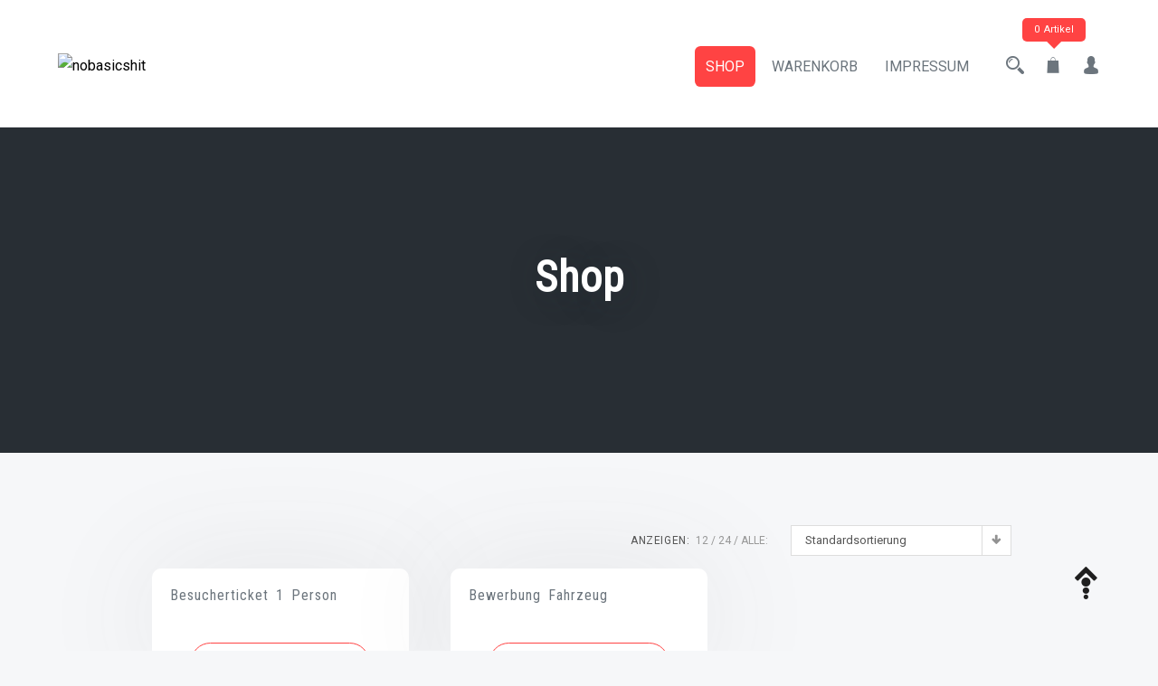

--- FILE ---
content_type: text/html; charset=UTF-8
request_url: http://nobasicshit.de/
body_size: 7369
content:
<!doctype html>
<html lang="de-DE">
<head><style>img.lazy{min-height:1px}</style><link rel="preload" href="http://nobasicshit.de/wp-content/plugins/w3-total-cache/pub/js/lazyload.min.js" as="script">
	<meta charset="UTF-8">
	<meta name="viewport" content="width=device-width, initial-scale=1">
	<link rel="profile" href="https://gmpg.org/xfn/11">
	
	<title>nobasicshit</title>
<meta name='robots' content='max-image-preview:large' />
<script>window._wca = window._wca || [];</script>
<link rel='dns-prefetch' href='//stats.wp.com' />
<link rel='dns-prefetch' href='//fonts.googleapis.com' />
<link rel='dns-prefetch' href='//c0.wp.com' />
<link rel="alternate" type="application/rss+xml" title="nobasicshit &raquo; Feed" href="https://nobasicshit.de/index.php/feed/" />
<link rel="alternate" type="application/rss+xml" title="nobasicshit &raquo; Kommentar-Feed" href="https://nobasicshit.de/index.php/comments/feed/" />
<link rel="alternate" type="application/rss+xml" title="nobasicshit &raquo; Produkte Feed" href="https://nobasicshit.de/index.php/shop/feed/" />
<script type="text/javascript">
window._wpemojiSettings = {"baseUrl":"https:\/\/s.w.org\/images\/core\/emoji\/14.0.0\/72x72\/","ext":".png","svgUrl":"https:\/\/s.w.org\/images\/core\/emoji\/14.0.0\/svg\/","svgExt":".svg","source":{"concatemoji":"http:\/\/nobasicshit.de\/wp-includes\/js\/wp-emoji-release.min.js?ver=6.2.2"}};
/*! This file is auto-generated */
!function(e,a,t){var n,r,o,i=a.createElement("canvas"),p=i.getContext&&i.getContext("2d");function s(e,t){p.clearRect(0,0,i.width,i.height),p.fillText(e,0,0);e=i.toDataURL();return p.clearRect(0,0,i.width,i.height),p.fillText(t,0,0),e===i.toDataURL()}function c(e){var t=a.createElement("script");t.src=e,t.defer=t.type="text/javascript",a.getElementsByTagName("head")[0].appendChild(t)}for(o=Array("flag","emoji"),t.supports={everything:!0,everythingExceptFlag:!0},r=0;r<o.length;r++)t.supports[o[r]]=function(e){if(p&&p.fillText)switch(p.textBaseline="top",p.font="600 32px Arial",e){case"flag":return s("\ud83c\udff3\ufe0f\u200d\u26a7\ufe0f","\ud83c\udff3\ufe0f\u200b\u26a7\ufe0f")?!1:!s("\ud83c\uddfa\ud83c\uddf3","\ud83c\uddfa\u200b\ud83c\uddf3")&&!s("\ud83c\udff4\udb40\udc67\udb40\udc62\udb40\udc65\udb40\udc6e\udb40\udc67\udb40\udc7f","\ud83c\udff4\u200b\udb40\udc67\u200b\udb40\udc62\u200b\udb40\udc65\u200b\udb40\udc6e\u200b\udb40\udc67\u200b\udb40\udc7f");case"emoji":return!s("\ud83e\udef1\ud83c\udffb\u200d\ud83e\udef2\ud83c\udfff","\ud83e\udef1\ud83c\udffb\u200b\ud83e\udef2\ud83c\udfff")}return!1}(o[r]),t.supports.everything=t.supports.everything&&t.supports[o[r]],"flag"!==o[r]&&(t.supports.everythingExceptFlag=t.supports.everythingExceptFlag&&t.supports[o[r]]);t.supports.everythingExceptFlag=t.supports.everythingExceptFlag&&!t.supports.flag,t.DOMReady=!1,t.readyCallback=function(){t.DOMReady=!0},t.supports.everything||(n=function(){t.readyCallback()},a.addEventListener?(a.addEventListener("DOMContentLoaded",n,!1),e.addEventListener("load",n,!1)):(e.attachEvent("onload",n),a.attachEvent("onreadystatechange",function(){"complete"===a.readyState&&t.readyCallback()})),(e=t.source||{}).concatemoji?c(e.concatemoji):e.wpemoji&&e.twemoji&&(c(e.twemoji),c(e.wpemoji)))}(window,document,window._wpemojiSettings);
</script>
<style type="text/css">
img.wp-smiley,
img.emoji {
	display: inline !important;
	border: none !important;
	box-shadow: none !important;
	height: 1em !important;
	width: 1em !important;
	margin: 0 0.07em !important;
	vertical-align: -0.1em !important;
	background: none !important;
	padding: 0 !important;
}
</style>
	<link rel='stylesheet' id='wc-blocks-checkout-style-css' href='http://nobasicshit.de/wp-content/plugins/woocommerce-payments/dist/upe-blocks-checkout.css?ver=1.0' type='text/css' media='all' />
<link rel='stylesheet' id='jetpack-videopress-video-block-view-css' href='http://nobasicshit.de/wp-content/plugins/jetpack/jetpack_vendor/automattic/jetpack-videopress/build/block-editor/blocks/video/view.css?minify=false&#038;ver=34ae973733627b74a14e' type='text/css' media='all' />
<link rel='stylesheet' id='mediaelement-css' href='https://c0.wp.com/c/6.2.2/wp-includes/js/mediaelement/mediaelementplayer-legacy.min.css' type='text/css' media='all' />
<link rel='stylesheet' id='wp-mediaelement-css' href='https://c0.wp.com/c/6.2.2/wp-includes/js/mediaelement/wp-mediaelement.min.css' type='text/css' media='all' />
<link rel='stylesheet' id='wc-blocks-vendors-style-css' href='https://c0.wp.com/p/woocommerce/7.8.0/packages/woocommerce-blocks/build/wc-blocks-vendors-style.css' type='text/css' media='all' />
<link rel='stylesheet' id='wc-blocks-style-css' href='https://c0.wp.com/p/woocommerce/7.8.0/packages/woocommerce-blocks/build/wc-blocks-style.css' type='text/css' media='all' />
<link rel='stylesheet' id='tc-front-css' href='http://nobasicshit.de/wp-content/plugins/tickera/css/front.css?ver=3.4.9.3' type='text/css' media='all' />
<link rel='stylesheet' id='tc-elementor-sc-popup-css' href='http://nobasicshit.de/wp-content/plugins/tickera/css/elementor-sc-popup.css?ver=3.4.9.3' type='text/css' media='all' />
<link rel='stylesheet' id='font-awesome-css' href='http://nobasicshit.de/wp-content/plugins/tickera/css/font-awesome.min.css?ver=3.4.9.3' type='text/css' media='all' />
<link rel='stylesheet' id='tc_woobridge-front-css' href='http://nobasicshit.de/wp-content/plugins/bridge-for-woocommerce/css/front.css?ver=1.2' type='text/css' media='all' />
<style id='woocommerce-inline-inline-css' type='text/css'>
.woocommerce form .form-row .required { visibility: visible; }
</style>
<link rel='stylesheet' id='shoper-google-fonts-css' href='//fonts.googleapis.com/css?family=Roboto%3A400%2C500%2C700%7CRoboto+Condensed%3A300%2C400&#038;display=swap&#038;ver=6.2.2' type='text/css' media='all' />
<link rel='stylesheet' id='bootstrap-css' href='http://nobasicshit.de/wp-content/themes/shoper/vendors/bootstrap/css/bootstrap.css?ver=4.0.0' type='text/css' media='all' />
<link rel='stylesheet' id='icofont-css' href='http://nobasicshit.de/wp-content/themes/shoper/vendors/icofont/icofont.css?ver=1.0.1' type='text/css' media='all' />
<link rel='stylesheet' id='scrollbar-css' href='http://nobasicshit.de/wp-content/themes/shoper/vendors/scrollbar/simple-scrollbar.css?ver=1.0.0' type='text/css' media='all' />
<link rel='stylesheet' id='shoper-common-css' href='http://nobasicshit.de/wp-content/themes/shoper/assets/css/shoper-common.css?ver=1.0.0' type='text/css' media='all' />
<link rel='stylesheet' id='shoper-style-css' href='http://nobasicshit.de/wp-content/themes/shoper/style.css?ver=1.0.0' type='text/css' media='all' />
<style id='shoper-style-inline-css' type='text/css'>
:root {--primary-color:#6c757d; --secondary-color: #FF4343; --nav-h-bg:#FF4343}
.posted-on, .cat-links, .tags-links, .byline, .comments-link { clip: rect(1px, 1px, 1px, 1px); height: 1px; position: absolute; overflow: hidden; width: 1px; }
</style>
<link rel='stylesheet' id='shoper-woocommerce-core-css' href='http://nobasicshit.de/wp-content/themes/shoper/assets/css/woocommerce-core.css?ver=1.0.0' type='text/css' media='all' />
<link rel='stylesheet' id='shoper-woocommerce-style-css' href='http://nobasicshit.de/wp-content/themes/shoper/woocommerce.css?ver=1.0.0' type='text/css' media='all' />
<style id='shoper-woocommerce-style-inline-css' type='text/css'>
@font-face {
			font-family: "star";
			src: url("http://nobasicshit.de/wp-content/plugins/woocommerce/assets/fonts/star.eot");
			src: url("http://nobasicshit.de/wp-content/plugins/woocommerce/assets/fonts/star.eot?#iefix") format("embedded-opentype"),
				url("http://nobasicshit.de/wp-content/plugins/woocommerce/assets/fonts/star.woff") format("woff"),
				url("http://nobasicshit.de/wp-content/plugins/woocommerce/assets/fonts/star.ttf") format("truetype"),
				url("http://nobasicshit.de/wp-content/plugins/woocommerce/assets/fonts/star.svg#star") format("svg");
			font-weight: normal;
			font-style: normal;
		}
</style>
<link rel='stylesheet' id='jetpack_css-css' href='https://c0.wp.com/p/jetpack/12.2.1/css/jetpack.css' type='text/css' media='all' />
<script type='text/javascript' src='https://c0.wp.com/c/6.2.2/wp-includes/js/jquery/jquery.min.js' id='jquery-core-js'></script>
<script type='text/javascript' src='https://c0.wp.com/c/6.2.2/wp-includes/js/jquery/jquery-migrate.min.js' id='jquery-migrate-js'></script>
<script type='text/javascript' id='file_uploads_nfpluginsettings-js-extra'>
/* <![CDATA[ */
var params = {"clearLogRestUrl":"https:\/\/nobasicshit.de\/index.php\/wp-json\/nf-file-uploads\/debug-log\/delete-all","clearLogButtonId":"file_uploads_clear_debug_logger","downloadLogRestUrl":"https:\/\/nobasicshit.de\/index.php\/wp-json\/nf-file-uploads\/debug-log\/get-all","downloadLogButtonId":"file_uploads_download_debug_logger"};
/* ]]> */
</script>
<script type='text/javascript' src='http://nobasicshit.de/wp-content/plugins/ninja-forms-uploads/assets/js/nfpluginsettings.js?ver=3.3.16' id='file_uploads_nfpluginsettings-js'></script>
<script type='text/javascript' src='https://c0.wp.com/c/6.2.2/wp-includes/js/dist/vendor/wp-polyfill-inert.min.js' id='wp-polyfill-inert-js'></script>
<script type='text/javascript' src='https://c0.wp.com/c/6.2.2/wp-includes/js/dist/vendor/regenerator-runtime.min.js' id='regenerator-runtime-js'></script>
<script type='text/javascript' src='https://c0.wp.com/c/6.2.2/wp-includes/js/dist/vendor/wp-polyfill.min.js' id='wp-polyfill-js'></script>
<script type='text/javascript' src='https://c0.wp.com/c/6.2.2/wp-includes/js/dist/hooks.min.js' id='wp-hooks-js'></script>
<script type='text/javascript' src='https://stats.wp.com/w.js?ver=202326' id='woo-tracks-js'></script>
<script type='text/javascript' id='tc-cart-js-extra'>
/* <![CDATA[ */
var tc_ajax = {"ajaxUrl":"http:\/\/nobasicshit.de\/wp-admin\/admin-ajax.php","empty_cart_message":"Are you sure you want to remove all tickets from your cart?","success_message":"Ticket Added!","imgUrl":"http:\/\/nobasicshit.de\/wp-content\/plugins\/tickera\/images\/ajax-loader.gif","addingMsg":"Adding ticket to cart...","outMsg":"In Your Cart","cart_url":"https:\/\/nobasicshit.de\/cart","update_cart_message":"Please update your cart before to proceed.","empty_cart_confirmation":"Please confirm to remove all of the items from your cart.","tc_provide_your_details":"In order to continue you need to agree to provide your details.","tc_gateway_collection_data":"","tc_error_message":"Only customers aged 16 or older are permitted for purchase on this website","tc_show_age_check":"no","tc_field_error":"This field is required *","alphanumeric_characters_only":"Please use alphanumeric characters only."};
/* ]]> */
</script>
<script type='text/javascript' src='http://nobasicshit.de/wp-content/plugins/tickera/js/cart.js?ver=3.4.9.3' id='tc-cart-js'></script>
<script type='text/javascript' src='http://nobasicshit.de/wp-content/plugins/tickera/js/jquery.validate.min.js?ver=3.4.9.3' id='tc-jquery-validate-js'></script>
<script type='text/javascript' id='WCPAY_ASSETS-js-extra'>
/* <![CDATA[ */
var wcpayAssets = {"url":"http:\/\/nobasicshit.de\/wp-content\/plugins\/woocommerce-payments\/dist\/"};
/* ]]> */
</script>
<script defer type='text/javascript' src='https://stats.wp.com/s-202326.js' id='woocommerce-analytics-js'></script>
<link rel="https://api.w.org/" href="https://nobasicshit.de/index.php/wp-json/" /><link rel="EditURI" type="application/rsd+xml" title="RSD" href="https://nobasicshit.de/xmlrpc.php?rsd" />
<link rel="wlwmanifest" type="application/wlwmanifest+xml" href="http://nobasicshit.de/wp-includes/wlwmanifest.xml" />
<meta name="generator" content="WordPress 6.2.2" />
<meta name="generator" content="WooCommerce 7.8.0" />
	<style>img#wpstats{display:none}</style>
			<noscript><style>.woocommerce-product-gallery{ opacity: 1 !important; }</style></noscript>
			<style type="text/css">
					.site-title,
			.site-description {
				position: absolute;
				clip: rect(1px, 1px, 1px, 1px);
			}
				</style>
				<style type="text/css" id="wp-custom-css">
			img.custom-logo {
    max-width: 220px;
}		</style>
		</head>

<body class="home archive post-type-archive post-type-archive-product wp-custom-logo theme-shoper woocommerce-shop woocommerce woocommerce-page woocommerce-no-js hfeed no-sidebar woocommerce-active date-hidden categories-hidden tags-hidden author-hidden comment-hidden" >
 <div id="page" class="site">

    <a class="skip-link screen-reader-text" href="#content">Zum Inhalt springen</a><header id="masthead" class="site-header">	<div class="search-bar" id="search-bar">
		<div class="container-wrap">
		<div class="container">
			<div class="row align-items-center">
				<div class="col-md-8">
					<form role="search" method="get" class="search-form" action="https://nobasicshit.de/">
				<label>
					<span class="screen-reader-text">Suche nach:</span>
					<input type="search" class="search-field" placeholder="Suche &hellip;" value="" name="s" />
				</label>
				<input type="submit" class="search-submit" value="Suche" />
			</form>				</div>
				<div class="col-md-4">
					<a href="javascript:void(0)" class="search-close-trigger"><i class="icofont-close"></i></a>
				</div>
			</div>
		</div>
		</div>
	</div>		
			<div class="container">
			<div class="row align-items-center">
				<div class="col-lg-3 col-md-7 col-sm-7 col-12">
					<div class="logo-wrap"><a href="https://nobasicshit.de/" class="custom-logo-link" rel="home"><img width="2814" height="1068" src="data:image/svg+xml,%3Csvg%20xmlns='http://www.w3.org/2000/svg'%20viewBox='0%200%202814%201068'%3E%3C/svg%3E" data-src="https://nobasicshit.de/wp-content/uploads/2022/06/logo.png" class="custom-logo lazy" alt="nobasicshit" /></a><button class="shoper-rd-navbar-toggle"><i class="icofont-navigation-menu"></i></button></div>				</div>
				<div class="col-lg-9 col-md-5 col-sm-5 col-12 text-right">
							<nav id="navbar">
		<button class="shoper-navbar-close"><i class="icofont-ui-close"></i></button>

		<ul id="menu-main" class="shoper-main-menu navigation-menu"><li id="menu-item-61" class="menu-item menu-item-type-post_type menu-item-object-page menu-item-home current-menu-item current_page_item menu-item-61"><a href="https://nobasicshit.de/" aria-current="page">Shop</a></li>
<li id="menu-item-23" class="menu-item menu-item-type-post_type menu-item-object-page menu-item-23"><a href="https://nobasicshit.de/index.php/cart/">Warenkorb</a></li>
<li id="menu-item-92" class="menu-item menu-item-type-post_type menu-item-object-page menu-item-has-children menu-item-92"><a href="https://nobasicshit.de/index.php/impressum/">Impressum</a>
<ul class="sub-menu">
	<li id="menu-item-84" class="menu-item menu-item-type-post_type menu-item-object-page menu-item-84"><a href="https://nobasicshit.de/index.php/revocation/">Widerruf</a></li>
	<li id="menu-item-85" class="menu-item menu-item-type-post_type menu-item-object-page menu-item-85"><a href="https://nobasicshit.de/index.php/terms/">AGB</a></li>
	<li id="menu-item-89" class="menu-item menu-item-type-post_type menu-item-object-page menu-item-privacy-policy menu-item-89"><a rel="privacy-policy" href="https://nobasicshit.de/index.php/data-security/">Datenschutz</a></li>
</ul>
</li>
</ul>		
		</nav>
        	<ul class="header-icon">
	  <li><a href="javascript:void(0)" class="search-overlay-trigger"><i class="icofont-search-2"></i></a></li>
	  
	  	  <li>		<a class="cart-contents" href="https://nobasicshit.de/index.php/cart/" title="Ihren Warenkorb anzeigen">
						<i class="icofont-grocery"></i>

		
			<span class="quantity">0 Artikel</span>
		</a>

		</li>
	  <li><a href="javascript:void(0)"><i class="icofont-user-alt-4"></i></a>
	  
	  	<ul>
					<li class="woocommerce-MyAccount-navigation-link woocommerce-MyAccount-navigation-link--dashboard is-active">
				<a href="https://nobasicshit.de/index.php/my-account/">Dashboard</a>
			</li>
					<li class="woocommerce-MyAccount-navigation-link woocommerce-MyAccount-navigation-link--orders">
				<a href="https://nobasicshit.de/index.php/my-account/orders/">Bestellungen</a>
			</li>
					<li class="woocommerce-MyAccount-navigation-link woocommerce-MyAccount-navigation-link--downloads">
				<a href="https://nobasicshit.de/index.php/my-account/downloads/">Downloads</a>
			</li>
					<li class="woocommerce-MyAccount-navigation-link woocommerce-MyAccount-navigation-link--edit-address">
				<a href="https://nobasicshit.de/index.php/my-account/edit-address/">Adressen</a>
			</li>
					<li class="woocommerce-MyAccount-navigation-link woocommerce-MyAccount-navigation-link--payment-methods">
				<a href="https://nobasicshit.de/index.php/my-account/payment-methods/">Zahlungsarten</a>
			</li>
					<li class="woocommerce-MyAccount-navigation-link woocommerce-MyAccount-navigation-link--edit-account">
				<a href="https://nobasicshit.de/index.php/my-account/edit-account/">Kontodetails</a>
			</li>
					<li class="woocommerce-MyAccount-navigation-link woocommerce-MyAccount-navigation-link--customer-logout">
				<a href="https://nobasicshit.de/index.php/my-account/customer-logout/?_wpnonce=2b3fb40235">Abmelden</a>
			</li>
				</ul>

	  </li>
	
	</ul>

	 					
				</div>
				
			</div>
		</div>
		</header>        	             <div id="static_header_banner">
                        
           
			
		    	<div class="content-text">
		            <div class="container">
		               	<div class="site-header-text-wrap"><h1 class="page-title-text">Shop</h1></div>		            </div>
		        </div>
		    </div>
		

	<div id="content" class="site-content"  >
<div id="primary" class="content-area container">
        				<div class="row"><div class="col-md-10 offset-md-1 bcf-main-content">
	   					<main id="main" class="site-main"><header class="woocommerce-products-header">
	
	</header>
<div class="woocommerce-notices-wrapper"></div><div class="shoper-toolbar clearfix"><form class="woocommerce-ordering" method="get">
	<select name="orderby" class="orderby" aria-label="Shop-Bestellung">
					<option value="menu_order"  selected='selected'>Standardsortierung</option>
					<option value="popularity" >Nach Beliebtheit sortiert</option>
					<option value="date" >Sortieren nach neuesten</option>
					<option value="price" >Nach Preis sortiert: aufsteigend</option>
					<option value="price-desc" >Nach Preis sortiert: absteigend</option>
			</select>
	<input type="hidden" name="paged" value="1" />
	</form>

<ul class="result-count">
    <li class="view-title">Anzeigen:	</li>
    <li><a class="view-firstactive" href="https://nobasicshit.de/?products-per-page=12">12</a></li>
    <li><a class="view-second" href="https://nobasicshit.de/?products-per-page=24">24</a></li>
    <li><a class="view-all" href="https://nobasicshit.de/?products-per-page=all">ALLE:</a></li>
</ul>
<div class="clearfix"></div></div><ul class="products columns-3">
<li class="product type-product post-35 status-publish first instock product_cat-tickets has-post-thumbnail taxable shipping-taxable product-type-external">
	<a href="https://nobasicshit.de/index.php/produkt/besucherticket/" class="woocommerce-LoopProduct-link woocommerce-loop-product__link"><div class="product-image"><figure class="hover_hide"><img width="300" height="300" src="data:image/svg+xml,%3Csvg%20xmlns='http://www.w3.org/2000/svg'%20viewBox='0%200%20300%20300'%3E%3C/svg%3E" data-src="https://nobasicshit.de/wp-content/uploads/2022/07/Bildschirmfoto-2023-06-26-um-14.10.19-300x300.png" class="attachment-woocommerce_thumbnail size-woocommerce_thumbnail lazy" alt="" /><img width="1142" height="1504" src="data:image/svg+xml,%3Csvg%20xmlns='http://www.w3.org/2000/svg'%20viewBox='0%200%201142%201504'%3E%3C/svg%3E" data-src="https://nobasicshit.de/wp-content/uploads/2023/06/5d0c899e-c7b6-454a-8d2b-33a2f19f504a.jpg" class="woo-entry-image-secondary lazy" alt="Besucherticket 1 Person" decoding="async" data-srcset="https://nobasicshit.de/wp-content/uploads/2023/06/5d0c899e-c7b6-454a-8d2b-33a2f19f504a.jpg 1142w, https://nobasicshit.de/wp-content/uploads/2023/06/5d0c899e-c7b6-454a-8d2b-33a2f19f504a-228x300.jpg 228w, https://nobasicshit.de/wp-content/uploads/2023/06/5d0c899e-c7b6-454a-8d2b-33a2f19f504a-778x1024.jpg 778w, https://nobasicshit.de/wp-content/uploads/2023/06/5d0c899e-c7b6-454a-8d2b-33a2f19f504a-768x1011.jpg 768w, https://nobasicshit.de/wp-content/uploads/2023/06/5d0c899e-c7b6-454a-8d2b-33a2f19f504a-600x790.jpg 600w" data-sizes="(max-width: 1142px) 100vw, 1142px" /></figure></div></a><div class="product_wrap"><h5 class="woocommerce-loop-product__title">Besucherticket 1 Person</h5>
<a href="https://fueligan-shop.com/collections/tickets/products/nobasicshit-2023" data-quantity="1" class="button btn theme-btn product_type_external" data-product_id="35" data-product_sku="VISITOR-nobasicshit" aria-label="&#8222;Besucherticket 1 Person&#8220; kaufen" aria-describedby="" rel="nofollow"><span>Produkt kaufen</span></a></div></li>
<li class="product type-product post-267 status-publish instock product_cat-tickets has-post-thumbnail taxable shipping-taxable product-type-external">
	<a href="https://nobasicshit.de/index.php/produkt/bewerbung-fahrzeug/" class="woocommerce-LoopProduct-link woocommerce-loop-product__link"><div class="product-image"><figure class="hover_hide"><img width="300" height="300" src="data:image/svg+xml,%3Csvg%20xmlns='http://www.w3.org/2000/svg'%20viewBox='0%200%20300%20300'%3E%3C/svg%3E" data-src="https://nobasicshit.de/wp-content/uploads/2022/07/Bildschirmfoto-2023-06-26-um-14.10.19-300x300.png" class="attachment-woocommerce_thumbnail size-woocommerce_thumbnail lazy" alt="" /><img width="1140" height="1500" src="data:image/svg+xml,%3Csvg%20xmlns='http://www.w3.org/2000/svg'%20viewBox='0%200%201140%201500'%3E%3C/svg%3E" data-src="https://nobasicshit.de/wp-content/uploads/2023/06/2bb02297-130d-4407-8ab0-164a167dc23c.jpg" class="woo-entry-image-secondary lazy" alt="Bewerbung Fahrzeug" decoding="async" data-srcset="https://nobasicshit.de/wp-content/uploads/2023/06/2bb02297-130d-4407-8ab0-164a167dc23c.jpg 1140w, https://nobasicshit.de/wp-content/uploads/2023/06/2bb02297-130d-4407-8ab0-164a167dc23c-228x300.jpg 228w, https://nobasicshit.de/wp-content/uploads/2023/06/2bb02297-130d-4407-8ab0-164a167dc23c-778x1024.jpg 778w, https://nobasicshit.de/wp-content/uploads/2023/06/2bb02297-130d-4407-8ab0-164a167dc23c-768x1011.jpg 768w, https://nobasicshit.de/wp-content/uploads/2023/06/2bb02297-130d-4407-8ab0-164a167dc23c-600x789.jpg 600w" data-sizes="(max-width: 1140px) 100vw, 1140px" /></figure></div></a><div class="product_wrap"><h5 class="woocommerce-loop-product__title">Bewerbung Fahrzeug</h5>
<a href="https://fueligan-shop.com/pages/nobasicshit" data-quantity="1" class="button btn theme-btn product_type_external" data-product_id="267" data-product_sku="" aria-label="Bewerben!" aria-describedby="" rel="nofollow"><span>Bewerben!</span></a></div></li>
</ul>
</main>
	   			</div></div></div>
	</div><!-- #content -->

	 <footer id="colophon" class="site-footer"><div class="container site_info">
					<div class="row"><div class="col-12 col-md-6"><ul class="social-list ">	</ul></div><div class="col-12 col-md-6 text-right">Copyright &copy; 2023 nobasicshit. Alle Rechte vorbehalten.<span class="dev_info"> <a href="https://athemeart.net/downloads/shopper-best-woocommerce-theme/" target="_blank" rel="nofollow">Shoper-Theme</a> von aThemeArt – proudly powered by <a href="https://de.wordpress.org" target="_blank" rel="nofollow">WordPress</a>.</span></div>	</div>
		  		</div></footer><a id="backToTop" class="ui-to-top active"><i class="icofont-bubble-up"></i></a></div><!-- #page -->

<script type="application/ld+json">{"@context":"https:\/\/schema.org\/","@type":"WebSite","name":"nobasicshit","url":"https:\/\/nobasicshit.de","potentialAction":{"@type":"SearchAction","target":"https:\/\/nobasicshit.de\/?s={search_term_string}&amp;post_type=product","query-input":"required name=search_term_string"}}</script>	<script type="text/javascript">
		(function () {
			var c = document.body.className;
			c = c.replace(/woocommerce-no-js/, 'woocommerce-js');
			document.body.className = c;
		})();
	</script>
	<script type='text/javascript' src='https://c0.wp.com/p/woocommerce/7.8.0/assets/js/jquery-blockui/jquery.blockUI.min.js' id='jquery-blockui-js'></script>
<script type='text/javascript' id='wc-add-to-cart-js-extra'>
/* <![CDATA[ */
var wc_add_to_cart_params = {"ajax_url":"\/wp-admin\/admin-ajax.php","wc_ajax_url":"\/?wc-ajax=%%endpoint%%","i18n_view_cart":"Warenkorb anzeigen","cart_url":"https:\/\/nobasicshit.de\/index.php\/cart\/","is_cart":"","cart_redirect_after_add":"yes"};
/* ]]> */
</script>
<script type='text/javascript' src='https://c0.wp.com/p/woocommerce/7.8.0/assets/js/frontend/add-to-cart.min.js' id='wc-add-to-cart-js'></script>
<script type='text/javascript' src='https://c0.wp.com/p/woocommerce/7.8.0/assets/js/js-cookie/js.cookie.min.js' id='js-cookie-js'></script>
<script type='text/javascript' id='woocommerce-js-extra'>
/* <![CDATA[ */
var woocommerce_params = {"ajax_url":"\/wp-admin\/admin-ajax.php","wc_ajax_url":"\/?wc-ajax=%%endpoint%%"};
/* ]]> */
</script>
<script type='text/javascript' src='https://c0.wp.com/p/woocommerce/7.8.0/assets/js/frontend/woocommerce.min.js' id='woocommerce-js'></script>
<script type='text/javascript' src='http://nobasicshit.de/wp-content/themes/shoper/vendors/bootstrap/js/bootstrap.js?ver=3.3.7' id='bootstrap-js'></script>
<script type='text/javascript' src='http://nobasicshit.de/wp-content/themes/shoper/vendors/scrollbar/simple-scrollbar.js?ver=6.2.2' id='scrollbar-js-js'></script>
<script type='text/javascript' src='http://nobasicshit.de/wp-content/themes/shoper/vendors/customselect.js?ver=6.2.2' id='customselect-js'></script>
<script type='text/javascript' src='http://nobasicshit.de/wp-content/themes/shoper/vendors/owl-carousel/owl.carousel.js?ver=6.2.2' id='owl-carousel-js-js'></script>
<script type='text/javascript' src='http://nobasicshit.de/wp-content/themes/shoper/vendors/sticky-sidebar/jquery.sticky-sidebar.js?ver=6.2.2' id='sticky-sidebar-js'></script>
<script type='text/javascript' src='http://nobasicshit.de/wp-content/themes/shoper/assets/js/shoper.js?ver=1.0.0' id='shoper-js-js'></script>
<script type='text/javascript' src='http://nobasicshit.de/wp-content/themes/shoper/assets/js/shoper-woocommerce.js?ver=1.1' id='shoper-woocommerce-js'></script>
<script defer type='text/javascript' src='https://stats.wp.com/e-202326.js' id='jetpack-stats-js'></script>
<script type='text/javascript' id='jetpack-stats-js-after'>
_stq = window._stq || [];
_stq.push([ "view", {v:'ext',blog:'208092368',post:'0',tz:'2',srv:'nobasicshit.de',j:'1:12.2.1'} ]);
_stq.push([ "clickTrackerInit", "208092368", "0" ]);
</script>

<script>window.w3tc_lazyload=1,window.lazyLoadOptions={elements_selector:".lazy",callback_loaded:function(t){var e;try{e=new CustomEvent("w3tc_lazyload_loaded",{detail:{e:t}})}catch(a){(e=document.createEvent("CustomEvent")).initCustomEvent("w3tc_lazyload_loaded",!1,!1,{e:t})}window.dispatchEvent(e)}}</script><script async src="http://nobasicshit.de/wp-content/plugins/w3-total-cache/pub/js/lazyload.min.js"></script></body>
</html>

<!--
Performance optimized by W3 Total Cache. Learn more: https://www.boldgrid.com/w3-total-cache/

Object Caching 35/247 objects using disk
Page Caching using disk: enhanced 
Lazy Loading
Database Caching using disk (Request-wide modification query)

Served from: nobasicshit.de @ 2023-06-30 18:59:57 by W3 Total Cache
-->